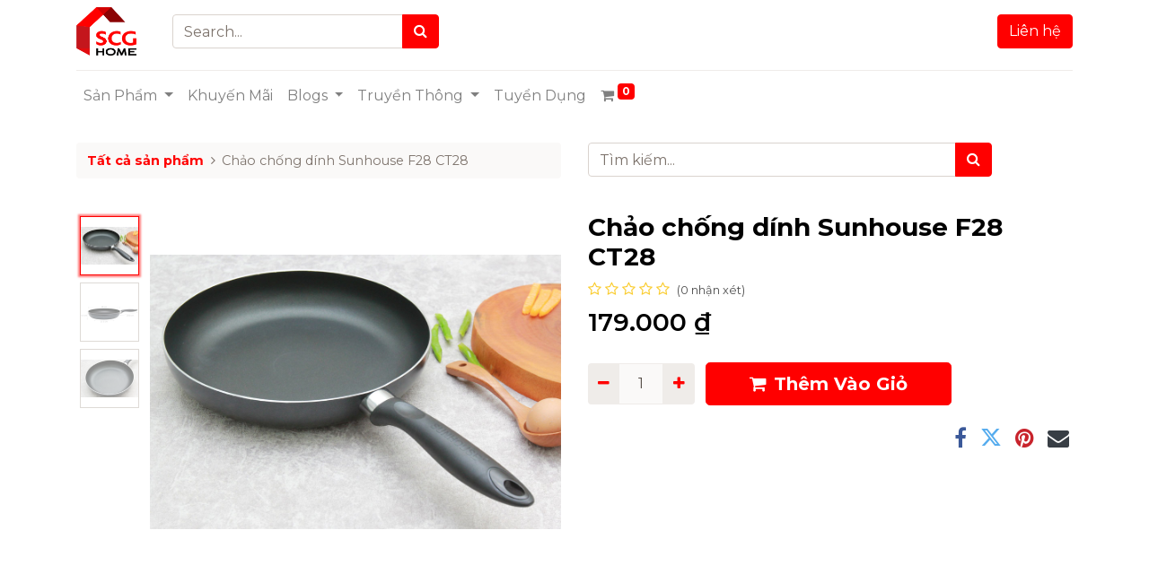

--- FILE ---
content_type: text/html; charset=utf-8
request_url: http://www.scghome.vn/shop/16741-chao-chong-dinh-sunhouse-f28-ct28-16751
body_size: 13131
content:
<!DOCTYPE html>
        <html lang="vi-VN" data-website-id="1" data-main-object="product.template(16751,)" data-oe-company-name="Công ty TNHH SCG Home Việt Nam" data-add2cart-redirect="1">
    <head>
                <meta charset="utf-8"/>
                <meta http-equiv="X-UA-Compatible" content="IE=edge,chrome=1"/>
            <meta name="viewport" content="width=device-width, initial-scale=1"/>
        <meta name="generator" content="Odoo"/>
                        <meta property="og:type" content="website"/>
                        <meta property="og:title" content="Chảo chống dính Sunhouse F28 CT28"/>
                        <meta property="og:site_name" content="SCG Home Việt Nam"/>
                        <meta property="og:url" content="http://www.scghome.vn/shop/16741-chao-chong-dinh-sunhouse-f28-ct28-16751"/>
                        <meta property="og:image" content="http://www.scghome.vn/web/image/product.template/16751/image_1024?unique=c933ff7"/>
                        <meta property="og:description"/>
                    <meta name="twitter:card" content="summary_large_image"/>
                    <meta name="twitter:title" content="Chảo chống dính Sunhouse F28 CT28"/>
                    <meta name="twitter:image" content="http://www.scghome.vn/web/image/product.template/16751/image_1024?unique=c933ff7"/>
                    <meta name="twitter:description"/>
        <link rel="canonical" href="https://www.scghome.vn/shop/16741-chao-chong-dinh-sunhouse-f28-ct28-16751"/>
        <link rel="preconnect" href="https://fonts.gstatic.com/" crossorigin=""/>
                <title> Chảo chống dính Sunhouse F28 CT28 | SCG Home Việt Nam </title>
                <link type="image/x-icon" rel="shortcut icon" href="/web/image/website/1/favicon?unique=dde2ae8"/>
            <link rel="preload" href="/web/static/lib/fontawesome/fonts/fontawesome-webfont.woff2?v=4.7.0" as="font" crossorigin=""/>
            <link type="text/css" rel="stylesheet" href="/web/assets/42200-c025f03/1/web.assets_common.min.css" data-asset-bundle="web.assets_common" data-asset-version="c025f03"/>
            <link type="text/css" rel="stylesheet" href="/web/assets/42189-be20b9d/1/web.assets_frontend.min.css" data-asset-bundle="web.assets_frontend" data-asset-version="be20b9d"/>
                <script id="web.layout.odooscript" type="text/javascript">
                    var odoo = {
                        csrf_token: "f61e20c112a289e77be1abd10ad72a3dcf20f6bbo1800662818",
                        debug: "",
                    };
                </script>
            <script type="text/javascript">
                odoo.__session_info__ = {"is_admin": false, "is_system": false, "is_website_user": true, "user_id": false, "is_frontend": true, "profile_session": null, "profile_collectors": null, "profile_params": null, "show_effect": "True", "translationURL": "/website/translations", "cache_hashes": {"translations": "75b3aef05d2430d5216448596a0738662c88601d"}, "lang_url_code": "vi", "geoip_country_code": "US"};
                if (!/(^|;\s)tz=/.test(document.cookie)) {
                    const userTZ = Intl.DateTimeFormat().resolvedOptions().timeZone;
                    document.cookie = `tz=${userTZ}; path=/`;
                }
            </script>
            <script defer="defer" type="text/javascript" src="/web/assets/42190-b3edebc/1/web.assets_common_minimal.min.js" data-asset-bundle="web.assets_common_minimal" data-asset-version="b3edebc"></script>
            <script defer="defer" type="text/javascript" src="/web/assets/42191-bbff30d/1/web.assets_frontend_minimal.min.js" data-asset-bundle="web.assets_frontend_minimal" data-asset-version="bbff30d"></script>
            <script defer="defer" type="text/javascript" data-src="/web/assets/42192-ae02124/1/web.assets_common_lazy.min.js" data-asset-bundle="web.assets_common_lazy" data-asset-version="ae02124"></script>
            <script defer="defer" type="text/javascript" data-src="/web/assets/42193-c97e45b/1/web.assets_frontend_lazy.min.js" data-asset-bundle="web.assets_frontend_lazy" data-asset-version="c97e45b"></script>
<script>
!function(f,b,e,v,n,t,s)
{if(f.fbq)return;n=f.fbq=function(){n.callMethod?
n.callMethod.apply(n,arguments):n.queue.push(arguments)};
if(!f._fbq)f._fbq=n;n.push=n;n.loaded=!0;n.version='2.0';
n.queue=[];t=b.createElement(e);t.async=!0;
t.src=v;s=b.getElementsByTagName(e)[0];
s.parentNode.insertBefore(t,s)}(window, document,'script',
'https://connect.facebook.net/en_US/fbevents.js');
fbq('init', '546183661337082');
fbq('track', 'PageView');
</script>
<noscript><img height="1" width="1" style="display:none" src="https://www.facebook.com/tr?id=546183661337082&amp;ev=PageView&amp;noscript=1" loading="lazy"/></noscript>
        <!--Carousel height responsiveness-->
<style>
.s_carousel_wrapper[data-name="Responsive Carousel"]{min-height:unset !important;}
.s_carousel_wrapper[data-name="Responsive Carousel"] .carousel-inner > .carousel-item{ 
    height:calc( 100vw / 2.5) !important;
    min-height: unset !important;
    max-height: 512px;
}    
</style>
<!-- Google Tag Manager -->
<script>(function(w,d,s,l,i){w[l]=w[l]||[];w[l].push({'gtm.start':
new Date().getTime(),event:'gtm.js'});var f=d.getElementsByTagName(s)[0],
j=d.createElement(s),dl=l!='dataLayer'?'&l='+l:'';j.async=true;j.src=
'https://www.googletagmanager.com/gtm.js?id='+i+dl;f.parentNode.insertBefore(j,f);
})(window,document,'script','dataLayer','GTM-WKHKL8N');</script>
<!-- End Google Tag Manager -->
    </head>
            <body class="">
        <div id="wrapwrap" class="   ">
    <header id="top" data-anchor="true" data-name="Header" class="  o_header_disappears o_hoverable_dropdown">
    <nav data-name="Navbar" class="navbar navbar-expand-lg navbar-light o_colored_level o_cc shadow-sm">
    <div id="top_menu_container" class="container flex-row flex-wrap">
    <a href="/" class="navbar-brand logo mr-4">
            <span role="img" aria-label="Logo of SCG Home Việt Nam" title="SCG Home Việt Nam"><img src="/web/image/website/1/logo/SCG%20Home%20Vi%E1%BB%87t%20Nam?unique=dde2ae8" class="img img-fluid" alt="SCG Home Việt Nam" loading="lazy"/></span>
        </a>
      <div class="ml-lg-3 mr-lg-auto mr-0 mt-3 mt-sm-0">
        <form method="get" data-snippet="s_searchbar_input" class="o_searchbar_form s_searchbar_input" action="/shop" data-name="Search">
          <div role="search" class="input-group ">
            <input type="search" name="search" class="search-query form-control oe_search_box None" placeholder="Search..." data-search-type="products" data-limit="5" data-display-image="true" data-display-description="" data-display-extra-link="" data-display-detail="true" data-order-by="name asc" autocomplete="off"/>
            <div class="input-group-append">
              <button type="submit" aria-label="Search" title="Search" class="btn oe_search_button btn-primary" fdprocessedid="dbei2o9">
                <i class="fa fa-search"></i>
              </button>
            </div>
          </div>
          <input name="order" type="hidden" class="o_search_order_by" value="name asc"/>
        </form>
      </div>
      <ul class="nav navbar-nav navbar-expand ml-auto order-last order-lg-0">
        <li class="nav-item">
    <div class="oe_structure oe_structure_solo ml-2">
      <section class="s_text_block o_colored_level" data-snippet="s_text_block" data-name="Text" style="background-image: none;">
        <div class="container">
          <a href="/lien-he-scg-home" class="_cta btn btn-primary" data-original-title="" title="">Liên hệ</a>
        </div>
      </section>
    </div>
        </li>
      </ul>
      <div class="w-100">
        <div class="container">
          <div class="s_hr w-100 pb8 pt16" data-name="Separator">
            <hr class="w-100 mx-auto" style="border-top-width: 1px; border-top-style: solid; border-color: var(--200);"/>
          </div>
        </div>
      </div>
    <button type="button" data-toggle="collapse" data-target="#top_menu_collapse" class="navbar-toggler ">
        <span class="navbar-toggler-icon o_not_editable"></span>
    </button>
      <div id="top_menu_collapse" class="collapse navbar-collapse">
    <ul id="top_menu" class="nav navbar-nav o_menu_loading flex-grow-1">
    <li class="nav-item dropdown  position-static">
        <a data-toggle="dropdown" href="#" class="nav-link dropdown-toggle o_mega_menu_toggle">
            <span>Sản Phẩm</span>
        </a>
        <div data-name="Mega Menu" class="dropdown-menu o_mega_menu o_no_parent_editor dropdown-menu-left"><section class="s_mega_menu_odoo_menu pt16 o_colored_level o_cc o_cc1" style="background-image: none;" data-original-title="" title="" aria-describedby="tooltip430015">
        <div class="container">
            <div class="row" data-original-title="" title="" aria-describedby="tooltip804692">
                <div class="col-md-6 col-lg pt16 pb24 o_colored_level" data-original-title="" title="" aria-describedby="tooltip109283">
                    <h4 class="text-uppercase h5 font-weight-bold mt-0" data-original-title="" title="" aria-describedby="tooltip785226"><font class="text-o-color-1">Ốp Lát &amp; Ngói</font><br></h4>
                    <div class="s_hr text-left pt4 pb16 text-o-color-1" data-name="Separator">
                        <hr class="w-100 mx-auto" style="border-top-width: 2px; border-top-style: solid;">
                    </div><nav class="nav flex-column"><a href="/shop/category/vat-lieu-op-lat-gach-lat-nen-167" class="nav-link px-0" data-name="Menu Item" data-original-title="" title="" target="_blank">Gạch Lát Nền</a>
                        <a href="/shop/category/vat-lieu-op-lat-gach-op-tuong-168" class="nav-link px-0" data-name="Menu Item" data-original-title="" title="" target="_blank">Gạch Ốp Tường</a>
<a href="/shop/category/vat-lieu-op-lat-ngoi-gach-op-lat-286" target="_blank">Gạch Ốp Lát</a>
<a href="/shop/category/vat-lieu-op-lat-gach-trang-tri-284" class="nav-link px-0" data-name="Menu Item" data-original-title="" title="" target="_blank">Gạch Trang Trí</a>
                        <a href="/shop/category/vat-lieu-op-lat-ngoi-van-san-169" class="nav-link px-0" data-name="Menu Item" data-original-title="" title="" target="_blank">Ván Sàn</a>
                        <a href="/shop/category/vat-lieu-op-lat-ngoi-170" class="nav-link px-0" data-name="Menu Item" data-original-title="" title="" target="_blank">Ngói</a>
                    </nav>
                </div>
                <div class="col-md-6 col-lg pt16 pb24 o_colored_level" data-original-title="" title="" aria-describedby="tooltip102502">
                    <h4 class="text-uppercase h5 font-weight-bold mt-0" data-original-title="" title="" aria-describedby="tooltip746612"><font class="text-o-color-1">THIẾT BỊ VỆ SINH</font><br></h4>
                    <div class="s_hr text-left pt4 pb16 text-o-color-1" data-name="Separator">
                        <hr class="w-100 mx-auto" style="border-top-width: 2px; border-top-style: solid;">
                    </div>
                    <nav class="nav flex-column">
                        <a href="/shop/category/thiet-bi-ve-sinh-bon-cau-172" class="nav-link px-0" data-name="Menu Item" data-original-title="" title="" target="_blank">Bồn Cầu</a>
                        <a href="/shop/category/thiet-bi-ve-sinh-chau-lavabo-175" class="nav-link px-0" data-name="Menu Item" data-original-title="" title="" target="_blank">Chậu Lavabo</a>
                        <a href="/shop/category/thiet-bi-ve-sinh-voi-rua-sen-tam-185" class="nav-link px-0" data-name="Menu Item" data-original-title="" title="" target="_blank">Vòi Chậu &amp; Sen Tắm</a>
                        <a href="/shop/category/thiet-bi-ve-sinh-thiet-bi-phong-tam-189" class="nav-link px-0" data-name="Menu Item" data-original-title="" title="" target="_blank">Thiết Bị Phòng Tắm</a>
                        <a href="/shop/category/thiet-bi-ve-sinh-phu-kien-phong-tam-192" class="nav-link px-0" data-name="Menu Item" data-original-title="" title="" target="_blank">Phụ Kiện Phòng Tắm</a>
                    </nav>
                </div><div class="col-md-6 col-lg pt16 o_colored_level pb16" data-original-title="" title="" aria-describedby="tooltip710597">
                    <h4 class="text-uppercase h5 font-weight-bold mt-0" data-original-title="" title="" aria-describedby="tooltip746612"><font class="text-o-color-1">NỘI THẤT &amp; TRANG TRÍ</font></h4>
                    <div class="s_hr text-left pt4 pb16 text-o-color-1" data-name="Separator">
                        <hr class="w-100 mx-auto" style="border-top-width: 2px; border-top-style: solid;">
                    </div>
                    <nav class="nav flex-column">
                        <a href="/shop/category/noi-that-trang-tri-phong-khach-199" class="nav-link px-0" data-name="Menu Item" data-original-title="" title="" target="_blank">Phòng Khách</a>
                        <a href="/shop/category/noi-that-trang-tri-phong-an-bep-203" class="nav-link px-0" data-name="Menu Item" data-original-title="" title="" target="_blank">Phòng Ăn &amp; Bếp</a>
                        <a href="/shop/category/noi-that-trang-tri-phong-ngu-207" class="nav-link px-0" data-name="Menu Item" data-original-title="" title="" target="_blank">Phòng Ngủ</a>
                        <a href="/shop/category/noi-that-trang-tri-phong-lam-viec-211" class="nav-link px-0" data-name="Menu Item" data-original-title="" title="" target="_blank">Phòng Làm Việc</a>
                        <a href="/shop/category/noi-that-trang-tri-trang-tri-nha-cua-214" class="nav-link px-0" data-name="Menu Item" data-original-title="" title="" target="_blank"><div data-original-title="" title="" aria-describedby="tooltip622967">Trang Trí Nhà Cửa</div></a>
                    </nav>
                </div>
                <div class="col-md-6 col-lg pt16 pb24 o_colored_level" data-original-title="" title="" aria-describedby="tooltip782921">
                    <h4 class="text-uppercase h5 font-weight-bold mt-0" data-original-title="" title="" aria-describedby="tooltip473423"><font class="text-o-color-1">BAN CÔNG &amp; SÂN VƯỜN</font><br></h4>
                    <div class="s_hr text-left pt4 pb16 text-o-color-5" data-name="Separator">
                        <hr class="w-100 mx-auto" style="border-top-width: 2px; border-top-style: solid; border-top-color: rgb(255, 0, 0) !important;">
                    </div>
                    <nav class="nav flex-column">
                        <a href="/shop/category/ban-cong-san-vuon-man-luoi-chong-choi-253" class="nav-link px-0" data-name="Menu Item" data-original-title="" title="" target="_blank">Màn Lưới &amp; Chống Chói</a>
                        <a href="/shop/category/ban-cong-san-vuon-dung-cu-cham-soc-vuon-254" class="nav-link px-0" data-name="Menu Item" data-original-title="" title="" target="_blank">Dụng Cụ Chăm Sóc Vườn</a>
                        <a href="/shop/category/ban-cong-san-vuon-trang-tri-san-vuon-255" class="nav-link px-0" data-name="Menu Item" data-original-title="" title="" target="_blank">Trang Trí Ngoài Trời</a>
                        <a href="/shop/category/ban-cong-san-vuon-ngoai-that-259" class="nav-link px-0" data-name="Menu Item" data-original-title="" title="" target="_blank">Ngoại Thất</a></nav></div></div></div>
    </section></div>
    </li>
    <li class="nav-item">
        <a role="menuitem" href="/blog/khuyen-mai-5" class="nav-link ">
            <span>Khuyến Mãi</span>
        </a>
    </li>
    <li class="nav-item dropdown  ">
        <a data-toggle="dropdown" href="#" class="nav-link dropdown-toggle ">
            <span>Blogs</span>
        </a>
        <ul class="dropdown-menu" role="menu">
    <li class="">
        <a role="menuitem" href="/blog/chuyen-quanh-nha-1" class="dropdown-item ">
            <span>Chuyện quanh Nhà</span>
        </a>
    </li>
    <li class="">
        <a role="menuitem" href="/blog/kinh-nghiem-hay-3" class="dropdown-item ">
            <span>Kinh Nghiệm Hay</span>
        </a>
    </li>
        </ul>
    </li>
    <li class="nav-item dropdown  ">
        <a data-toggle="dropdown" href="#" class="nav-link dropdown-toggle ">
            <span>Truyền Thông</span>
        </a>
        <ul class="dropdown-menu" role="menu">
    <li class="">
        <a role="menuitem" href="/hinh-anh" class="dropdown-item ">
            <span>Hình Ảnh</span>
        </a>
    </li>
    <li class="">
        <a role="menuitem" href="/blog/tin-tuc-2" class="dropdown-item ">
            <span>Tin Tức</span>
        </a>
    </li>
    <li class="">
        <a role="menuitem" href="/video-noi-bat" class="dropdown-item ">
            <span>Video Nổi Bật</span>
        </a>
    </li>
        </ul>
    </li>
    <li class="nav-item">
        <a role="menuitem" href="/jobs" class="nav-link ">
            <span>Tuyển Dụng</span>
        </a>
    </li>
  <li class="nav-item divider d-none"></li>
  <li class="o_wsale_my_cart align-self-md-start  nav-item">
    <a href="/shop/cart" class="nav-link">
      <i class="fa fa-shopping-cart">
        <font style="vertical-align: inherit;">
          <font style="vertical-align: inherit;"></font>
        </font>
      </i>
      <sup class="my_cart_quantity badge badge-primary" data-order-id="">0</sup>
    </a>
  </li>
    </ul>
      </div>
    </div>
    </nav>
</header>
                <main>
    <div itemscope="itemscope" itemtype="http://schema.org/Product" id="wrap" class="js_sale ecom-zoomable zoomodoo-next ecom-zoomable zoomodoo-next" data-ecom-zoom-auto="1">
      <div class="oe_structure oe_empty oe_structure_not_nearest" id="oe_structure_website_sale_product_1" data-editor-message="DROP BUILDING BLOCKS HERE TO MAKE THEM AVAILABLE ACROSS ALL PRODUCTS"></div>
  <section id="product_detail" class="container py-4 oe_website_sale " data-view-track="1" data-product-tracking-info="{&#34;item_id&#34;: &#34;12.10.36.01.04.01&#34;, &#34;item_name&#34;: &#34;[16741] Ch\u1ea3o ch\u1ed1ng d\u00ednh Sunhouse F28 CT28&#34;, &#34;item_category&#34;: &#34;Frying Pan&#34;, &#34;currency&#34;: &#34;VND&#34;, &#34;price&#34;: 179000.0}">
        <div class="row">
          <div class="col-lg-6">
            <ol class="breadcrumb mb-2">
              <li class="breadcrumb-item o_not_editable">
                <a class="" href="/shop">Tất cả sản phẩm</a>
              </li>
              <li class="breadcrumb-item active">
                <span>Chảo chống dính Sunhouse F28 CT28</span>
              </li>
            </ol>
          </div>
          <div class="col-lg-6">
            <div class="d-sm-flex justify-content-between mb-2">
    <form method="get" class="o_searchbar_form o_wait_lazy_js s_searchbar_input o_wsale_products_searchbar_form w-100 w-md-auto mr-auto mb-2" action="/shop" data-snippet="s_searchbar_input">
            <div role="search" class="input-group  ">
        <input type="search" name="search" class="search-query form-control oe_search_box None" placeholder="Tìm kiếm..." data-search-type="products" data-limit="5" data-display-image="true" data-display-description="true" data-display-extra-link="true" data-display-detail="true" data-order-by="name asc"/>
        <div class="input-group-append">
            <button type="submit" aria-label="Tìm kiếm" title="Tìm kiếm" class="btn oe_search_button btn-primary"><i class="fa fa-search"></i>
        </button>
        </div>
    </div>
            <input name="order" type="hidden" class="o_search_order_by" value="name asc"/>
        </form>
        <div class="o_pricelist_dropdown dropdown d-none ml-1 mb-2 float-right">
            <a role="button" href="#" class="dropdown-toggle btn btn-light border-0 px-0 text-muted align-baseline" data-toggle="dropdown">
                Retail Customers - Long Biên
            </a>
            <div class="dropdown-menu" role="menu">
                    <a role="menuitem" class="dropdown-item" href="/shop/change_pricelist/56">
                        <span class="switcher_pricelist" data-pl_id="56">Retail Customer</span>
                    </a>
            </div>
        </div>
            </div>
          </div>
        </div>
        <div class="row">
          <div class="col-md-6 mt-md-4">
  <div id="o-carousel-product" class="carousel slide position-sticky mb-3 overflow-hidden o_carousel_product_left_indicators d-flex pb-1" data-ride="carousel" data-interval="0">
        <div class="o_carousel_product_indicators ">
            <ol class="carousel-indicators d-flex d-lg-block pr-2 position-static mx-auto my-0 text-left">
                <li data-target="#o-carousel-product" class="m-1 mb-2 align-top active" data-slide-to="0">
                    <div><img src="/web/image/product.product/12732/image_128/%5B16741%5D%20Ch%E1%BA%A3o%20ch%E1%BB%91ng%20d%C3%ADnh%20Sunhouse%20F28%20CT28?unique=4952c43" class="img o_image_64_contain" alt="Chảo chống dính Sunhouse F28 CT28" loading="lazy"/></div>
                </li><li data-target="#o-carousel-product" class="m-1 mb-2 align-top " data-slide-to="1">
                    <div><img src="/web/image/product.image/350/image_128/Ch%E1%BA%A3o%20ch%E1%BB%91ng%20d%C3%ADnh%20Sunhouse%20F28%20CT28?unique=cc97ffc" class="img o_image_64_contain" alt="Chảo chống dính Sunhouse F28 CT28" loading="lazy"/></div>
                </li><li data-target="#o-carousel-product" class="m-1 mb-2 align-top " data-slide-to="2">
                    <div><img src="/web/image/product.image/351/image_128/Ch%E1%BA%A3o%20ch%E1%BB%91ng%20d%C3%ADnh%20Sunhouse%20F28%20CT28?unique=cc97ffc" class="img o_image_64_contain" alt="Chảo chống dính Sunhouse F28 CT28" loading="lazy"/></div>
                </li>
            </ol>
        </div>
        <div class="o_carousel_product_outer carousel-outer position-relative flex-grow-1">
      <div class="carousel-inner h-100">
          <div class="carousel-item h-100 active">
            <div class="d-flex align-items-center justify-content-center h-100"><img src="/web/image/product.product/12732/image_1024/%5B16741%5D%20Ch%E1%BA%A3o%20ch%E1%BB%91ng%20d%C3%ADnh%20Sunhouse%20F28%20CT28?unique=4952c43" class="img img-fluid product_detail_img mh-100" alt="Chảo chống dính Sunhouse F28 CT28" loading="lazy"/></div>
          </div>
          <div class="carousel-item h-100">
            <div class="d-flex align-items-center justify-content-center h-100"><img src="/web/image/product.image/350/image_1024/Ch%E1%BA%A3o%20ch%E1%BB%91ng%20d%C3%ADnh%20Sunhouse%20F28%20CT28?unique=cc97ffc" class="img img-fluid product_detail_img mh-100" alt="Chảo chống dính Sunhouse F28 CT28" loading="lazy"/></div>
          </div>
          <div class="carousel-item h-100">
            <div class="d-flex align-items-center justify-content-center h-100"><img src="/web/image/product.image/351/image_1024/Ch%E1%BA%A3o%20ch%E1%BB%91ng%20d%C3%ADnh%20Sunhouse%20F28%20CT28?unique=cc97ffc" class="img img-fluid product_detail_img mh-100" alt="Chảo chống dính Sunhouse F28 CT28" loading="lazy"/></div>
          </div>
      </div>
        <a class="carousel-control-prev" href="#o-carousel-product" role="button" data-slide="prev">
          <span class="fa fa-chevron-left fa-2x" role="img" aria-label="Previous" title="Trước"></span>
        </a>
        <a class="carousel-control-next" href="#o-carousel-product" role="button" data-slide="next">
          <span class="fa fa-chevron-right fa-2x" role="img" aria-label="Next" title="Tiếp"></span>
        </a>
    </div>
  </div>
          </div>
          <div class="col-md-6 mt-md-4" id="product_details">
            <h1 itemprop="name">Chảo chống dính Sunhouse F28 CT28</h1>
            <span itemprop="url" style="display:none;">https://pshk-prime.odoo.com/shop/16741-chao-chong-dinh-sunhouse-f28-ct28-16751</span>
            <span itemprop="image" style="display:none;">https://pshk-prime.odoo.com/web/image/product.template/16751/image_1920?unique=c933ff7</span>
              <a href="#o_product_page_reviews" class="o_product_page_reviews_link text-decoration-none">
        <div class="o_website_rating_static">
                    <i class="fa fa-star-o" role="img"></i>
                    <i class="fa fa-star-o" role="img"></i>
                    <i class="fa fa-star-o" role="img"></i>
                    <i class="fa fa-star-o" role="img"></i>
                    <i class="fa fa-star-o" role="img"></i>
                <small class="text-muted ml-1">
                    (0 nhận xét)
                </small>
        </div>
              </a>
            <form action="/shop/cart/update" method="POST">
              <input type="hidden" name="csrf_token" value="f61e20c112a289e77be1abd10ad72a3dcf20f6bbo1800662818"/>
              <div class="js_product js_main_product mb-3">
                <div>
      <div itemprop="offers" itemscope="itemscope" itemtype="http://schema.org/Offer" class="product_price d-inline-block mt-2 mb-3">
          <h3 class="css_editable_mode_hidden">
              <span data-oe-type="monetary" data-oe-expression="combination_info[&#39;price&#39;]" class="oe_price" style="white-space: nowrap;"><span class="oe_currency_value">179.000</span> ₫</span>
              <span itemprop="price" style="display:none;">179000.0</span>
              <span itemprop="priceCurrency" style="display:none;">VND</span>
              <span data-oe-type="monetary" data-oe-expression="combination_info[&#39;list_price&#39;]" style="text-decoration: line-through; white-space: nowrap;" class="text-danger oe_default_price ml-1 h5 d-none"><span class="oe_currency_value">179.000</span> ₫</span>
          </h3>
          <h3 class="css_non_editable_mode_hidden decimal_precision" data-precision="0">
            <span><span class="oe_currency_value">179.000</span> ₫</span>
          </h3>
      </div>
                </div>
                  <input type="hidden" class="product_id" name="product_id" value="12732"/>
                  <input type="hidden" class="product_template_id" name="product_template_id" value="16751"/>
                  <input type="hidden" class="product_category_id" name="product_category_id" value="281"/>
                    <ul class="d-none js_add_cart_variants" data-attribute_exclusions="{&#39;exclusions: []&#39;}"></ul>
                <p class="css_not_available_msg alert alert-warning"></p>
        <div class="css_quantity input-group d-inline-flex mr-2 my-1 align-middle" contenteditable="false">
            <div class="input-group-prepend">
                <a class="btn btn-primary js_add_cart_json" aria-label="Remove one" title="Remove one" href="#">
                    <i class="fa fa-minus"></i>
                </a>
            </div>
            <input type="text" class="form-control quantity" data-min="1" name="add_qty" value="1"/>
            <div class="input-group-append">
                <a class="btn btn-primary float_left js_add_cart_json" aria-label="Add one" title="Add one" href="#">
                    <i class="fa fa-plus"></i>
                </a>
            </div>
        </div>
      <div id="add_to_cart_wrap" class="d-inline">
                  <a data-animation-selector=".o_wsale_product_images" role="button" id="add_to_cart" class="btn btn-primary btn-lg js_check_product a-submit my-1 mr-1 px-5 font-weight-bold flex-grow-1" href="#"><i class="fa fa-shopping-cart mr-2" contenteditable="false">​</i>Thêm Vào Giỏ</a>
                  <div id="product_option_block" class="d-inline-block align-middle"></div>
                </div>
      <div class="availability_messages o_not_editable"></div>
              </div>
            </form>
            <div id="product_attributes_simple">
              <table class="table table-sm text-muted d-none">
              </table>
            </div>
            <div id="o_product_terms_and_share">
            <div class="h4 mt-3 d-flex justify-content-end" contenteditable="false">
  <div data-snippet="s_share" class="s_share text-left text-lg-right">
    <a href="https://www.facebook.com/sharer/sharer.php?u={url}" target="_blank" class="s_share_facebook mx-1 my-0">
      <i class="fa fa-facebook "></i>
    </a>
    <a href="https://twitter.com/intent/tweet?text={title}&amp;url={url}" target="_blank" class="s_share_twitter mx-1 my-0">
      <i class="fa fa-twitter "></i>
    </a>
    <a href="https://pinterest.com/pin/create/button/?url={url}&amp;media={media}&amp;description={title}" target="_blank" class="s_share_pinterest mx-1 my-0">
      <i class="fa fa-pinterest "></i>
    </a>
    <a href="mailto:?body={url}&amp;subject={title}" class="s_share_email mx-1 my-0">
      <i class="fa fa-envelope "></i>
    </a>
  </div>
            </div>
        </div>
        </div>
        </div>
      </section>
      <div itemprop="description" class="oe_structure oe_empty mt16" id="product_full_description"><section class="s_text_block pt40 pb40 o_colored_level" data-snippet="s_text_block" data-name="Text" style="background-image: none; position: relative;">
        <div class="s_allow_columns container">
 <h2>Thông Tin Sản Phẩm </h2><p>Được làm từ nhôm tấm có độ cứng cao, dẫn nhiệt nhanh, tỏa nhiệt đều<br>Bề mặt chảo phủ lớp chống dính Whitford nhập khẩu từ USA<br>Tay cầm bằng nhựa chịu nhiệt bắt vít chắc chắn<br>Dùng cho bếp: Bếp ga, Bếp hồng ngoại<br>Chất liệu chảo: Hợp kim nhôm<br>Chất liệu sơn chống dính: Whitford<br>Mức nhiệt chịu được: Chịu nhiệt tối đa 315 °C<br>Đường kính: 28 cm<br>Độ dày: 2.131 mm<br>Thương hiệu của: Việt Nam<br>Nơi sản xuất: Việt Nam<br>Hãng: Sunhouse<br></p> </div></section></div>
    <div class="o_shop_discussion_rating" data-anchor="true">
      <section id="o_product_page_reviews" class="container pt32 pb32" data-anchor="true">
        <a class="o_product_page_reviews_title d-flex justify-content-between text-decoration-none" type="button" data-toggle="collapse" data-target="#o_product_page_reviews_content" aria-expanded="false" aria-controls="o_product_page_reviews_content"></a>
        <div id="o_product_page_reviews_content" class="collapse">
        <div id="discussion" data-anchor="true" class="d-print-none o_portal_chatter o_not_editable p-0" data-res_model="product.template" data-res_id="16751" data-pager_step="5" data-allow_composer="1" data-two_columns="true" data-display_rating="True">
        </div>
        </div>
      </section>
    </div>
      <div class="oe_structure oe_empty oe_structure_not_nearest mt16" id="oe_structure_website_sale_product_2" data-editor-message="DROP BUILDING BLOCKS HERE TO MAKE THEM AVAILABLE ACROSS ALL PRODUCTS"></div>
  </div>
                </main>
                <footer id="bottom" data-anchor="true" data-name="Footer" class="o_footer o_colored_level o_cc ">
                    <div id="footer" class="oe_structure oe_structure_solo" style="">
    <section class="s_text_block pb0 pt0" data-snippet="s_text_block" data-name="Text" data-original-title="" title="" aria-describedby="tooltip382048" style="background-image: none;">
      <div class="pt40 container" data-original-title="" title="" aria-describedby="tooltip580062">
        <div class="row" data-original-title="" title="" aria-describedby="tooltip372493">
          <div class="o_colored_level o_animating pb0 col-lg-3" data-original-title="" title="" aria-describedby="tooltip540116">
            <h5 data-original-title="" title="" aria-describedby="tooltip147229">
              <a href="https://www.scghome.vn/" data-original-title="" title="">
                <img class="img-fluid o_we_custom_image" src="/web/image/30006-d137920d/SCGHome_logo_white.png" alt="logo-scg-home-trang" data-original-id="19314" data-original-src="/web/image/19314-15e9f239/SCGHome_logo_white.png" data-mimetype="image/png" style="width: 25% !important;" loading="lazy" data-original-title="" title="" aria-describedby="tooltip398058" data-resize-width="128"/>
              </a>
            </h5>
            <p style="text-align: left;" data-original-title="" title="" aria-describedby="tooltip876719">
              <span style="font-size: 12px;">
                <font class="text-o-color-4">Nhà phân phối chính hãng các thương hiệu</font>
              </span>
              <a href="/shop/category/vat-lieu-op-lat-ngoi-166" data-original-title="" title="">
                <span style="font-size: 12px;" data-original-title="" title="" aria-describedby="tooltip416501">gạch</span>
              </a>
              <span style="font-size: 12px;" data-original-title="" title="" aria-describedby="tooltip260225">
                <font class="text-o-color-4">,&nbsp;</font>
              </span>
              <a href="/shop/category/thiet-bi-ve-sinh-171" data-original-title="" title="">
                <span style="font-size: 12px;" data-original-title="" title="" aria-describedby="tooltip164469">thiết bị vệ sinh</span>
              </a>
              <span style="font-size: 12px;">
                <font class="text-o-color-4">,&nbsp;</font>
              </span>
              <a href="/shop/category/noi-that-trang-tri-do-gia-dung-232">
                <span style="font-size: 12px;">gia dụng</span>
              </a>
              <span style="font-size: 12px;">
                <font class="text-o-color-4">và</font>
              </span>
              <a href="/shop/category/noi-that-trang-tri-trang-tri-nha-cua-214">
                <span style="font-size: 12px;">trang trí nội - ngoại thất</span>
              </a>
              <span style="font-size: 12px;">
                <font class="text-o-color-4">tại Vĩnh Phúc.</font>
              </span>
            </p>
            <p style="text-align: left;" data-original-title="" title="" aria-describedby="tooltip842712">
              <span style="font-size: 12px;">
                <font class="text-o-color-4">Phường Khai Quang, Tp. Vĩnh Yên, Vĩnh Phúc. (Đối diện siêu thị GO! Vĩnh Phúc)</font>
              </span>
            </p>
            <h6 data-original-title="" title="" aria-describedby="tooltip693071" style="text-align: justify;">
              <span class="text-o-color-4">
                <span style="font-size: 12px; font-weight: normal;">Hotline: </span>
                <span style="font-size: 12px;">1900 9999 01</span>
              </span>
            </h6>
            <p data-original-title="" title="" aria-describedby="tooltip693071">
              <span class="text-o-color-4"></span>
              <span style="font-size: 12px;">
                <font class="text-o-color-4">Email: <strong>cskh@scghome.vn</strong></font>
              </span>
            </p>
            <p data-original-title="" title="" aria-describedby="tooltip693071">
              <span style="font-size: 12px;">
                <font class="text-o-color-4">Giờ hoạt động: 08:00 - 18:00, Thứ hai - Chủ nhật</font>
              </span>
            </p>
            <h6 style="text-align: justify;">
              <span style="font-size: 12px;">
                <font class="text-o-color-2">Thành viên thuộc tập đoàn</font>
              </span>
            </h6>
            <p data-original-title="" title="" aria-describedby="tooltip847405">
              <a href="https://www.scg.com/vn/en/home-en/" target="_blank" data-original-title="" title="">
                <img class="img-fluid o_we_custom_image" src="/web/image/19315-2336eba0/scg-logo-white.png" alt="gioi-thieu-tap-doan-scg" data-original-id="19315" data-original-src="/web/image/19315-2336eba0/scg-logo-white.png" data-mimetype="image/png" data-original-title="" title="" aria-describedby="tooltip114203" style="width: 25% !important;" loading="lazy"/>
              </a>
              <br/>
            </p>
          </div>
          <div class="o_colored_level pb0 col-lg-3" data-original-title="" title="" aria-describedby="tooltip115204">
            <h5>
              <font class="text-o-color-2">
              ​</font>
              <br/>
            </h5>
            <h5 data-original-title="" title="" aria-describedby="tooltip341664">
              <span style="font-size: 18px;"></span>
              <span style="font-size: 14px;">
                <font class="text-o-color-2">Về&nbsp;Chúng Tôi</font>
              </span>
              <span style="font-size: 18px;"></span>
              <br/>
            </h5>
            <div class="s_hr text-left pt8 pb24" data-snippet="s_hr" data-name="Separator" data-original-title="" title="" aria-describedby="tooltip516638">
              <font class="text-o-color-2">
              ​</font>
              <hr class="w-25 mr-auto" style="border-top-style: solid; border-top-width: 1px !important; border-top-color: rgb(246, 246, 246) !important;" contenteditable="false"/>
              <br/>
            </div>
            <p data-original-title="" title="" aria-describedby="tooltip897213">
              <span style="font-size: 12px;">
                <a href="/gioi-thieu-scg-home" data-original-title="" title="">
                  <font class="text-o-color-2">Giới Thiệu SCG Home</font>
                </a>
              </span>
            </p>
            <p data-original-title="" title="" aria-describedby="tooltip96224">
              <span style="font-size: 12px;" data-original-title="" title="" aria-describedby="tooltip789173">
                <a href="/he-thong-sieu-thi" data-original-title="" title="">
                  <font class="text-o-color-2">Hệ &nbsp;Thống Cửa Hàng</font>
                </a>
              </span>
              <font class="text-o-color-2">&nbsp;&nbsp;</font>
              <br/>
            </p>
            <h5>
              <span style="font-size: 14px">
                <font class="text-o-color-2">Theo Dõi&nbsp;SCG Home</font>
              </span>
            </h5>
            <p data-original-title="" title="" aria-describedby="tooltip96224" href="https://www.youtube.com/@scghomevietnam">
              <a href="https://www.facebook.com/scghomevn">
                <img class="img-fluid" src="/web/image/30000-11209bff/icon_facebook.png" loading="lazy" data-original-id="22707" data-original-src="/web/image/22707-ac508764/icon_facebook.png" data-mimetype="image/png" data-original-title="" title="Fanpage SCG Home" aria-describedby="tooltip153211" alt="Facebook-SCG-Home"/>
              </a>
              <font class="text-o-color-2">&nbsp;&nbsp;</font>
              <a href="https://zalo.me/2309517963870679813">
                <img class="img-fluid" src="/web/image/22716-84539d58/icon_zalo%5B1%5D.png" loading="lazy" data-original-title="" title="Zalo SCG Home" aria-describedby="tooltip261917" data-original-id="22715" data-original-src="/web/image/22715-3c5694e5/icon_zalo%5B1%5D.png" data-mimetype="image/png" alt="Zalo-SCG-Home"/>
              </a>
              <font class="text-o-color-2">&nbsp;&nbsp;</font>
              <a href="https://www.youtube.com/@scghomevietnam">
                <img class="img-fluid" src="/web/image/22713-1a1aecbc/icon_youtube.png" data-original-id="22710" data-original-src="/web/image/22710-3c2d55a0/icon_youtube.png" data-mimetype="image/png" data-original-title="" title="YouTube SCG Home" aria-describedby="tooltip711851" alt="YouTube-SCG-Home" loading="lazy"/>
              </a>
              <font class="text-o-color-2">&nbsp;&nbsp;</font>
              <a href="https://www.instagram.com/scghomevn/">
                <img class="img-fluid" src="/web/image/22712-4caadb38/icon_instagram.png" data-original-id="22709" data-original-src="/web/image/22709-7ce8dd20/icon_instagram.png" data-mimetype="image/png" data-original-title="" aria-describedby="tooltip628466" alt="Instagram-SCG-Home" title="Instagram SCG Home" loading="lazy"/>
              </a>
            </p>
            <p data-original-title="" title="" aria-describedby="tooltip96224">
              <font class="text-o-color-2">​</font>
            </p>
            <h5>
              <span style="font-size: 14px">
                <font class="text-o-color-2">Chứng nhận bởi</font>
              </span>
              <br/>
            </h5>
            <p data-original-title="" title="" aria-describedby="tooltip96224">
              <a href="http://online.gov.vn/Home/WebDetails/93905">
                <img class="img-fluid" src="/web/image/30010-445e4a90/SCGHome-BCT%20copy.png" loading="lazy" data-original-id="30010" data-original-src="/web/image/30010-445e4a90/SCGHome-BCT%20copy.png" data-mimetype="image/png" alt="SCG Home" title="SCG Home"/>
              </a>
              <br/>
            </p>
          </div>
          <div class="o_colored_level pb0 col-lg-3" data-original-title="" title="" aria-describedby="tooltip377961">
            <h5>
              <br/>
            </h5>
            <h5>
              <span style="font-size: 14px">
                <font class="text-o-color-2">Hỗ Trợ Khách Hàng</font>
              </span>
              <span style="font-size: 18px"></span>
              <br/>
            </h5>
            <div class="s_hr text-left pt8 pb24" data-snippet="s_hr" data-name="Separator" data-original-title="" title="" aria-describedby="tooltip516638">
              <hr class="w-25 mr-auto" style="border-top-style: solid; border-top-width: 1px !important; border-top-color: rgb(246, 246, 246) !important;" contenteditable="false"/>
            </div>
            <p>
              <a href="/chinh-sach-giao-hang" target="_blank" data-original-title="" title="">
                <span data-original-title="" title="" aria-describedby="tooltip303000" style="font-size: 12px;">Chính Sách Giao Hàng</span>
              </a>
            </p>
            <p data-original-title="" title="" aria-describedby="tooltip505658">
              <a href="/chinh-sach-doi-tra" target="_blank" data-original-title="" title=""><span style="font-size: 12px" data-original-title="" title="" aria-describedby="tooltip518003">Chính Sách Trả Hàng</span>&nbsp;</a>
              <br/>
            </p>
            <p data-original-title="" title="" aria-describedby="tooltip965627">
              <a href="/chinh-sach-thanh-toan" target="_blank" data-original-title="" title=""><span style="font-size: 12px" data-original-title="" title="" aria-describedby="tooltip231076">Chính Sách Thanh Toán</span>&nbsp;</a>
              <br/>
            </p>
            <p><a href="/chinh-sach-bao-hanh" target="_blank" data-original-title="" title=""><span style="font-size: 12px" data-original-title="" title="" aria-describedby="tooltip649947">Chính Sách Bảo Hành</span>&nbsp;</a>&nbsp;</p>
            <p>
              <a href="/chinh-sach-bao-mat" target="_blank" data-original-title="" title="">
                <span style="font-size: 12px" data-original-title="" title="" aria-describedby="tooltip358292">Chính Sách Riêng Tư</span>
              </a>
            </p>
            <p>
              <a href="/quy-che-hoat-dong" target="_blank" data-original-title="" title="">
                <span style="font-size: 12px" data-original-title="" title="" aria-describedby="tooltip203410">Quy Chế Hoạt Động</span>
              </a>
            </p>
            <p>
              <a href="http://online.gov.vn/Home/WebDetails/93905" data-original-title="" title="">
                <span style="font-size: 12px" data-original-title="" title="" aria-describedby="tooltip911398">Thông Tin Bản Quyền</span>
              </a>
              <a href="https://www.youtube.com/@scghomevietnam" target="_blank" data-original-title="" title="">&nbsp;</a>
            </p>
          </div>
          <div class="o_colored_level pb0 d-none d-lg-block col-lg-3" data-original-title="" title="" aria-describedby="tooltip377961">
            <h5>
              <br/>
            </h5>
            <h5>
              <span style="font-size: 18px"></span>
              <span style="font-size: 14px;">
                <font class="text-o-color-2">Đối Tác Vận Chuyển</font>
              </span>
              <span style="font-size: 18px"></span>
              <br/>
            </h5>
            <div class="s_hr text-left pt8 pb16" data-snippet="s_hr" data-name="Separator" data-original-title="" title="" aria-describedby="tooltip516638">
              <hr class="w-25 mr-auto" style="border-top-style: solid; border-top-width: 1px !important; border-top-color: rgb(246, 246, 246) !important;" contenteditable="false"/>
            </div>
            <p data-original-title="" title="" aria-describedby="tooltip469458"><img class="img-fluid o_we_custom_image" src="/web/image/30008-d19320ac/Vietnam_Post_logo%20copy.png" alt="" data-original-id="30008" data-original-src="/web/image/30008-d19320ac/Vietnam_Post_logo%20copy.png" data-mimetype="image/png" data-original-title="" title="" aria-describedby="tooltip651175" style="width: 25% !important;" loading="lazy"/>&nbsp;<img class="img-fluid o_we_custom_image" src="/web/image/30009-3038ad58/logo-header%20copy-1.png" alt="" data-original-id="30009" data-original-src="/web/image/30009-3038ad58/logo-header%20copy-1.png" data-mimetype="image/png" data-original-title="" title="" aria-describedby="tooltip355158" style="width: 25% !important;" loading="lazy"/></p>
            <p data-original-title="" title="" aria-describedby="tooltip469458">
              <br/>
            </p>
          </div>
        </div>
      </div>
    </section>
  </div>
<div class="o_footer_copyright o_colored_level o_cc" data-name="Copyright">
                        <div class="container py-3">
                            <div class="row">
                                <div class="col-sm text-center text-sm-left text-muted">
                                    <span class="o_footer_copyright_name mr-2">
      <div class="s_hr text-left pb0 pt8" data-snippet="s_hr" data-name="Separator">
        <hr class="w-100 mx-auto" style="border-top-style: solid; border-top-width: 2px !important; border-top-color: rgb(246, 246, 246) !important;" contenteditable="false"/>
      </div>
      <p style="text-align: justify;">
        <font style="vertical-align: inherit;">
          <font style="vertical-align: inherit;">
            <span style="font-size: 12px;">
              </span>
          </font>
        </font>
        <font style="vertical-align: inherit;" class="text-o-color-4">
          <font style="vertical-align: inherit;" class="text-o-color-4">
            <span style="font-size: 12px;">
              <strong>Bản Quyền © 2024 - Công Ty TNHH SCG Home Việt Nam. Mọi Quyền Được Bảo Lưu.</strong>
            </span>
          </font>
        </font>
      </p>
      <p style="text-align: justify;">
        <font style="vertical-align: inherit;" class="text-o-color-4">
          <font style="vertical-align: inherit;" class="text-o-color-4">
            <font style="vertical-align: inherit;" class="text-o-color-4">
              <font style="vertical-align: inherit;" class="text-o-color-4">
                <span style="font-size: 12px;">GPĐKKD: 0104397416 do Sở KH&nbsp;&amp; ĐT Vĩnh Phúc cấp lần đầu ngày 30/05/2022. Địa chỉ: Xóm Phổ, xã Quất Lưu, huyện Bình Xuyên, tỉnh Vĩnh Phúc, Việt Nam</span>
              </font>
            </font>
          </font>
        </font>
      </p>
    </span>
  </div>
                                <div class="col-sm text-center text-sm-right o_not_editable">
        <div class="o_brand_promotion">
        </div>
                                </div>
                            </div>
                        </div>
                    </div>
                </footer>
    <div id="website_cookies_bar" class="s_popup o_snippet_invisible o_no_save d-none" data-name="Cookies Bar" data-vcss="001" data-invisible="1">
      <div class="modal modal_shown o_cookies_discrete s_popup_bottom s_popup_no_backdrop" data-show-after="500" data-display="afterDelay" data-consents-duration="999" data-focus="false" data-backdrop="false" data-keyboard="false" tabindex="-1" role="dialog" style="display: none;" aria-hidden="true">
        <div class="modal-dialog d-flex s_popup_size_full">
          <div class="modal-content oe_structure">
            <section class="o_colored_level o_cc o_cc1">
              <div class="container">
                <div class="row">
                  <div class="col-lg-8 pt16">
                    <p>Chúng tôi sử dụng cookie để cung cấp cho bạn trải nghiệm người dùng tốt hơn.</p>
                  </div>
                  <div class="col-lg-4 pt16 text-right">
                    ﻿<a href="/cookie-policy" class="o_cookies_bar_text_policy btn btn-link btn-sm">﻿Chính sách cookie﻿</a>﻿
                    ﻿<a href="#" role="button" class="js_close_popup o_cookies_bar_text_button btn btn-primary btn-sm">﻿Tôi đồng ý﻿</a>﻿
                  </div>
                </div>
              </div>
            </section>
          </div>
        </div>
      </div>
    </div>
            </div>
                    <script>
                window.addEventListener('load', function () {
                    odoo.define('im_livechat.livesupport', function (require) {
                    });
                });
                    </script>
            <script id="tracking_code" async="1" src="https://www.googletagmanager.com/gtag/js?id=G-KHNW9HG74X"></script>
            <script>
                window.dataLayer = window.dataLayer || [];
                function gtag(){dataLayer.push(arguments);}
                gtag('js', new Date());
                gtag('config', 'G-KHNW9HG74X');
            </script>
        <!-- Google Tag Manager (noscript) -->
<noscript><iframe src="https://www.googletagmanager.com/ns.html?id=GTM-WKHKL8N"
height="0" width="0" style="display:none;visibility:hidden"></iframe></noscript>
<!-- End Google Tag Manager (noscript) -->
    </body>
        </html>